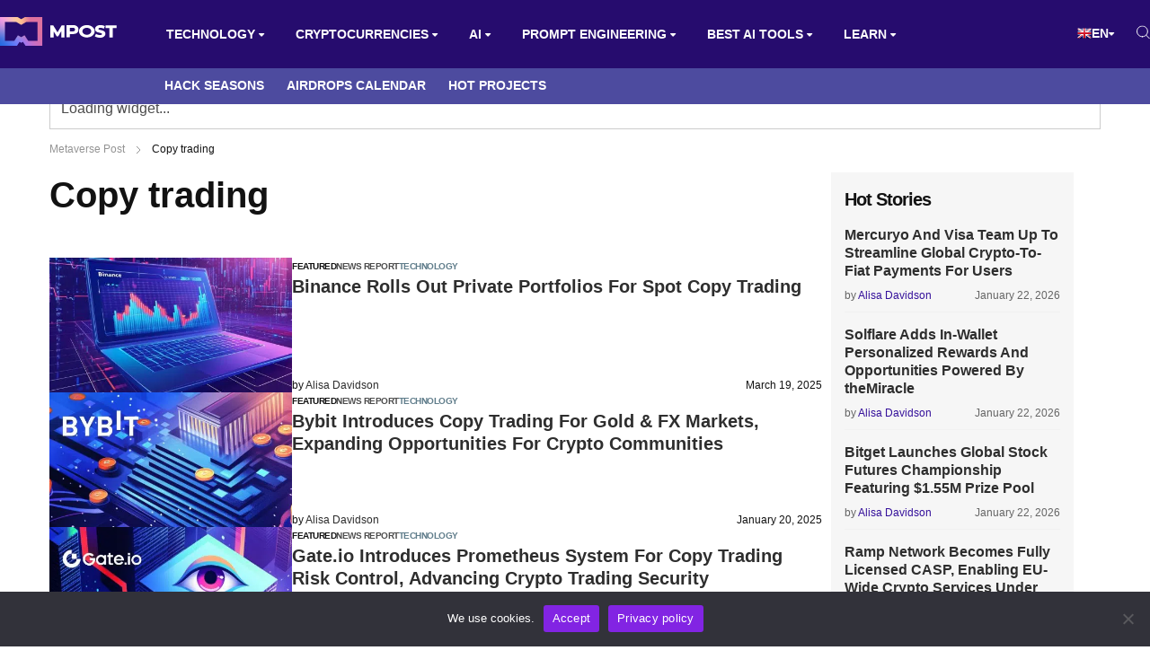

--- FILE ---
content_type: text/css; charset=utf-8
request_url: https://fonts.googleapis.com/css2?family=Albert+Sans:wght@300;400;600;700;800;900&display=swap
body_size: 183
content:
/* latin-ext */
@font-face {
  font-family: 'Albert Sans';
  font-style: normal;
  font-weight: 300;
  font-display: swap;
  src: url(https://fonts.gstatic.com/s/albertsans/v4/i7dOIFdwYjGaAMFtZd_QA1ZVYFeQGQyUV3U.woff2) format('woff2');
  unicode-range: U+0100-02BA, U+02BD-02C5, U+02C7-02CC, U+02CE-02D7, U+02DD-02FF, U+0304, U+0308, U+0329, U+1D00-1DBF, U+1E00-1E9F, U+1EF2-1EFF, U+2020, U+20A0-20AB, U+20AD-20C0, U+2113, U+2C60-2C7F, U+A720-A7FF;
}
/* latin */
@font-face {
  font-family: 'Albert Sans';
  font-style: normal;
  font-weight: 300;
  font-display: swap;
  src: url(https://fonts.gstatic.com/s/albertsans/v4/i7dOIFdwYjGaAMFtZd_QA1ZbYFeQGQyU.woff2) format('woff2');
  unicode-range: U+0000-00FF, U+0131, U+0152-0153, U+02BB-02BC, U+02C6, U+02DA, U+02DC, U+0304, U+0308, U+0329, U+2000-206F, U+20AC, U+2122, U+2191, U+2193, U+2212, U+2215, U+FEFF, U+FFFD;
}
/* latin-ext */
@font-face {
  font-family: 'Albert Sans';
  font-style: normal;
  font-weight: 400;
  font-display: swap;
  src: url(https://fonts.gstatic.com/s/albertsans/v4/i7dOIFdwYjGaAMFtZd_QA1ZVYFeQGQyUV3U.woff2) format('woff2');
  unicode-range: U+0100-02BA, U+02BD-02C5, U+02C7-02CC, U+02CE-02D7, U+02DD-02FF, U+0304, U+0308, U+0329, U+1D00-1DBF, U+1E00-1E9F, U+1EF2-1EFF, U+2020, U+20A0-20AB, U+20AD-20C0, U+2113, U+2C60-2C7F, U+A720-A7FF;
}
/* latin */
@font-face {
  font-family: 'Albert Sans';
  font-style: normal;
  font-weight: 400;
  font-display: swap;
  src: url(https://fonts.gstatic.com/s/albertsans/v4/i7dOIFdwYjGaAMFtZd_QA1ZbYFeQGQyU.woff2) format('woff2');
  unicode-range: U+0000-00FF, U+0131, U+0152-0153, U+02BB-02BC, U+02C6, U+02DA, U+02DC, U+0304, U+0308, U+0329, U+2000-206F, U+20AC, U+2122, U+2191, U+2193, U+2212, U+2215, U+FEFF, U+FFFD;
}
/* latin-ext */
@font-face {
  font-family: 'Albert Sans';
  font-style: normal;
  font-weight: 600;
  font-display: swap;
  src: url(https://fonts.gstatic.com/s/albertsans/v4/i7dOIFdwYjGaAMFtZd_QA1ZVYFeQGQyUV3U.woff2) format('woff2');
  unicode-range: U+0100-02BA, U+02BD-02C5, U+02C7-02CC, U+02CE-02D7, U+02DD-02FF, U+0304, U+0308, U+0329, U+1D00-1DBF, U+1E00-1E9F, U+1EF2-1EFF, U+2020, U+20A0-20AB, U+20AD-20C0, U+2113, U+2C60-2C7F, U+A720-A7FF;
}
/* latin */
@font-face {
  font-family: 'Albert Sans';
  font-style: normal;
  font-weight: 600;
  font-display: swap;
  src: url(https://fonts.gstatic.com/s/albertsans/v4/i7dOIFdwYjGaAMFtZd_QA1ZbYFeQGQyU.woff2) format('woff2');
  unicode-range: U+0000-00FF, U+0131, U+0152-0153, U+02BB-02BC, U+02C6, U+02DA, U+02DC, U+0304, U+0308, U+0329, U+2000-206F, U+20AC, U+2122, U+2191, U+2193, U+2212, U+2215, U+FEFF, U+FFFD;
}
/* latin-ext */
@font-face {
  font-family: 'Albert Sans';
  font-style: normal;
  font-weight: 700;
  font-display: swap;
  src: url(https://fonts.gstatic.com/s/albertsans/v4/i7dOIFdwYjGaAMFtZd_QA1ZVYFeQGQyUV3U.woff2) format('woff2');
  unicode-range: U+0100-02BA, U+02BD-02C5, U+02C7-02CC, U+02CE-02D7, U+02DD-02FF, U+0304, U+0308, U+0329, U+1D00-1DBF, U+1E00-1E9F, U+1EF2-1EFF, U+2020, U+20A0-20AB, U+20AD-20C0, U+2113, U+2C60-2C7F, U+A720-A7FF;
}
/* latin */
@font-face {
  font-family: 'Albert Sans';
  font-style: normal;
  font-weight: 700;
  font-display: swap;
  src: url(https://fonts.gstatic.com/s/albertsans/v4/i7dOIFdwYjGaAMFtZd_QA1ZbYFeQGQyU.woff2) format('woff2');
  unicode-range: U+0000-00FF, U+0131, U+0152-0153, U+02BB-02BC, U+02C6, U+02DA, U+02DC, U+0304, U+0308, U+0329, U+2000-206F, U+20AC, U+2122, U+2191, U+2193, U+2212, U+2215, U+FEFF, U+FFFD;
}
/* latin-ext */
@font-face {
  font-family: 'Albert Sans';
  font-style: normal;
  font-weight: 800;
  font-display: swap;
  src: url(https://fonts.gstatic.com/s/albertsans/v4/i7dOIFdwYjGaAMFtZd_QA1ZVYFeQGQyUV3U.woff2) format('woff2');
  unicode-range: U+0100-02BA, U+02BD-02C5, U+02C7-02CC, U+02CE-02D7, U+02DD-02FF, U+0304, U+0308, U+0329, U+1D00-1DBF, U+1E00-1E9F, U+1EF2-1EFF, U+2020, U+20A0-20AB, U+20AD-20C0, U+2113, U+2C60-2C7F, U+A720-A7FF;
}
/* latin */
@font-face {
  font-family: 'Albert Sans';
  font-style: normal;
  font-weight: 800;
  font-display: swap;
  src: url(https://fonts.gstatic.com/s/albertsans/v4/i7dOIFdwYjGaAMFtZd_QA1ZbYFeQGQyU.woff2) format('woff2');
  unicode-range: U+0000-00FF, U+0131, U+0152-0153, U+02BB-02BC, U+02C6, U+02DA, U+02DC, U+0304, U+0308, U+0329, U+2000-206F, U+20AC, U+2122, U+2191, U+2193, U+2212, U+2215, U+FEFF, U+FFFD;
}
/* latin-ext */
@font-face {
  font-family: 'Albert Sans';
  font-style: normal;
  font-weight: 900;
  font-display: swap;
  src: url(https://fonts.gstatic.com/s/albertsans/v4/i7dOIFdwYjGaAMFtZd_QA1ZVYFeQGQyUV3U.woff2) format('woff2');
  unicode-range: U+0100-02BA, U+02BD-02C5, U+02C7-02CC, U+02CE-02D7, U+02DD-02FF, U+0304, U+0308, U+0329, U+1D00-1DBF, U+1E00-1E9F, U+1EF2-1EFF, U+2020, U+20A0-20AB, U+20AD-20C0, U+2113, U+2C60-2C7F, U+A720-A7FF;
}
/* latin */
@font-face {
  font-family: 'Albert Sans';
  font-style: normal;
  font-weight: 900;
  font-display: swap;
  src: url(https://fonts.gstatic.com/s/albertsans/v4/i7dOIFdwYjGaAMFtZd_QA1ZbYFeQGQyU.woff2) format('woff2');
  unicode-range: U+0000-00FF, U+0131, U+0152-0153, U+02BB-02BC, U+02C6, U+02DA, U+02DC, U+0304, U+0308, U+0329, U+2000-206F, U+20AC, U+2122, U+2191, U+2193, U+2212, U+2215, U+FEFF, U+FFFD;
}


--- FILE ---
content_type: text/css
request_url: https://mpost.io/wp-content/themes/mercury/css/style-new.css?ver=3.9.98
body_size: 12171
content:
@font-face {
  font-family: "Acid Grotesk Regular";
  src:url("../fonts/acid-grotesk-regular.otf") format("opentype");
}

@font-face {
  font-family: "Acid Grotesk Medium";
  src:url("../fonts/acid-grotesk-medium.otf") format("opentype");
}

@font-face {
  font-family: "Acid Grotesk Bold";
  src:url("../fonts/acid-grotesk-bold.otf") format("opentype");
}



nav > ul {
  list-style-type: none;
  margin: 0;
  padding: 0;
  display: flex;
  align-items: center;
}

nav ul > li {
  display: inline;
  margin-right: 25px;
  position: relative;
  padding: 10px 0;
}

  nav ul li .dropdown-menu {
    position: absolute;
    top: 100%;
    left: 0;
    width: 200px;
    display: flex;
    flex-direction: column;
    opacity: 0;
    transition: all .3s;
    padding: 20px 0;
    background: #0079c1;
  }

    nav ul > li:hover .dropdown-menu {
      opacity: 1;
      transition: all .3s;
    }

    nav ul li .dropdown-menu > li {
      position: relative;
      padding: 0 20px;
      margin-right: 0;
    }
      nav ul li .dropdown-menu > li a {
        color: #fff;
      }
        nav ul li .dropdown-menu > li a:hover {
          color: rgb(37, 38, 46);
        }

    nav ul li .dropdown-menu > li:not(:last-child) {
      padding-bottom: 10px;
    }

    nav ul li .dropdown-menu .dropdown-menu-lvl3 {
      position: absolute;
      left: 100%;
      top: 0;
      width: 200px;
      display: flex;
      flex-direction: column;
      background: #0079c1;
      padding: 20px;
      opacity: 0;
      transition: all .3s;
    }
      nav ul li .dropdown-menu > li:hover .dropdown-menu-lvl3 {
        opacity: 1;
        transition: all .3s;
      }

      nav ul li .dropdown-menu .dropdown-menu-lvl3 > li {
        position: relative;
        padding: 0 20px !important;
        margin-right: 0;
      }

      nav ul li .dropdown-menu .dropdown-menu-lvl3 > li:not(:last-child) {
        padding-bottom: 10px !important;
      }

nav ul li a {
  color: #FDFDFD;
  text-decoration: none;
  text-transform: uppercase;
  padding: 27px 10px;
  font-size: 14px;
  font-weight: 700;
  line-height: 20px;
  border-bottom: 2px solid transparent;
}

  nav ul li a:hover {
    color: #FF0000;
    border-color: #FF0000;
  }

.sub-menu {
  opacity: 0;
  visibility: hidden;
  position: absolute;
  top: calc(100% + 17px);
  width: 250px;
  background: #260C6E;
  display: flex;
  flex-direction: column;
  row-gap: 2px;
  z-index: 2;
}

  .sub-menu a {
    color: #fff;
    padding: 0 20px 0 15px;
    width: 100%;
    border-bottom: none;
    line-height: 1.2;
    display: inline-flex;
  }

    .sub-menu li {
      margin-right: 0 !important;
    }

    .sub-menu .sub-menu {
      top: 0;
      left: 100%;
      opacity: 0;
      visibility: hidden;
    }

nav ul > li:hover > .sub-menu,
nav ul > li .sub-menu > li:hover > .sub-menu {
  opacity: 1;
  visibility: visible;
}

.hamburger {
  display: none;
}

.hamburger .line{
  width: 30px;
  height: 2px;
  background-color: #ecf0f1;
  display: block;
  margin: 5px auto;
  -webkit-transition: all 0.3s ease-in-out;
  -o-transition: all 0.3s ease-in-out;
  transition: all 0.3s ease-in-out;
}

.hamburger:hover{
  cursor: pointer;
}

/* ONE */

#hamburger-1.is-active .line:nth-child(2){
  opacity: 0;
}

#hamburger-1.is-active .line:nth-child(1){
  -webkit-transform: translateY(7px) rotate(45deg);
  -ms-transform: translateY(7px) rotate(45deg);
  -o-transform: translateY(7px) rotate(45deg);
  transform: translateY(7px) rotate(45deg);
}

#hamburger-1.is-active .line:nth-child(3){
  -webkit-transform: translateY(-7px) rotate(-45deg);
  -ms-transform: translateY(-7px) rotate(-45deg);
  -o-transform: translateY(-7px) rotate(-45deg);
  transform: translateY(-7px) rotate(-45deg);
}

/* общие стили */

.btn {
  display: inline-block;
  font-size: 15px;
  font-weight: 700;
  line-height: 20px;
  color: #fff;
  background: #35119B;
  padding: 10px 20px;
  border-radius: 10px;
  cursor: pointer;
  outline: none;
  border: none;
  box-shadow: none;
}

  .btn:hover {
    color: #fff;
    background: #593CAD;
  }

.btn.btn-outline {
  background: transparent;
  color: rgb(37, 38, 46);
}
  .btn.btn-outline:hover {
    color: #fff;
    background: #006aa9;
  }


.link {
  color: #0079c1;
}
  .link:hover {
    color: rgb(37, 38, 46);
  }

/*header*/


.crypto {
  font-size: 15px;
  font-weight: 500;
  line-height: 20px;
  color: #EDF15E;
  display: inline-block;
  position: relative;
}
.crypto::before {
  background: url('../images/crupto-bg.png') center no-repeat;
  width: 150px;
  height: 76px;
  position: absolute;
  z-index: -1;
  left: 50%;
  top: 50%;
  transform: translate(-50%, -50%);
  content: '';
}




/*COLORS*/
.purple {
  color: #A899D4;
}

.green {
  color: #6DDF6D;
}

.blue {
  color: #593CAD;
}

.yellow {
  color: #A1A500;
}

/*home page*/


.container,
.space-page-section.box-100,
.space-page-section.container.box-100,
.space-title-box.box-100 {
  width: 100%;
  max-width: 1280px !important;
  margin: 0 auto;
  padding-left: 55px;
  padding-right: 55px;
}



  .post-link {
    position: absolute;
    top: 0;
    left: 0;
    width: 100%;
    height: 100%;
    z-index: 3;
  }


  .title-2 {
    font-size: 25px;
    font-weight: 800;
    line-height: 30px;
    letter-spacing: -1px;
    color: #121212;
  }

  .read-more {
    position: relative;
    font-size: 15px;
    font-weight: 700;
    line-height: 25px;
    letter-spacing: -0.5px;
    color: #35119B;
    display: inline-flex;
    align-items: center;
    column-gap: 5px;
  }
    .read-more:hover {
      color:#FF0000;
    }
      .read-more:hover path {
        stroke: #FF0000;
        transition: all .4s;
      }



.stories {
  margin-top: 45px;
  padding: 30px 0;
  background: #F6F6F6;
}

  .stories .container {
    display: flex;
    column-gap: 30px;
    row-gap: 30px;
    flex-wrap: wrap;
  }

  .stories__item-header {
    display: flex;
    justify-content: space-between;
    align-items: center;
    column-gap: 10px;
    margin-bottom: 40px;
  }

    .stories__item-header .title-4 {
      font-size: 20px;
      font-weight: 800;
      line-height: 30px;
      letter-spacing: -1px;
      color: #121212;
    }

  .stories__item {
    padding: 20px 30px;
    background: #fff;
    width: calc(50% - 15px);
  }

    .stories__item-stories {
      display: flex;
      flex-wrap: wrap;
      column-gap: 30px;
      row-gap: 30px;
    }

      .stories__item-stories-item {
        width: calc(50% - 15px);
      }

    .stories__item-stories-image {
      margin-bottom: 15px;

    }
      .stories__item-stories-image img {
        min-width: 100%;
        height: 100px;
        object-fit: cover;
        object-position: center;
      }

    .stories__item-stories-info {
      display: flex;
      justify-content: space-between;
      column-gap: 10px;
      align-items: center;
    }

      .stories__item-stories-content .title {
        font-size: 15px;
        font-weight: 700;
        line-height: 20px;
        color: #2E2E2E;
        display: inline-block;
        margin-bottom: 25px;
      }
        .stories__item-stories-content .title:hover,
        .stories__item-stories-info a:hover {
          color: #FF0000;
        }

      .stories__item-stories-info {
        display: flex;
        justify-content: space-between;
        align-items: center;
        column-gap: 10px;
        font-size: 12px;
        font-weight: 400;
        line-height: 15px;
        color: #656565;
      }
        .stories__item-stories-info span {
          color: #35119B;
        }

.big-post {
  margin-top: 45px;
  padding-top: 15px;
  padding-bottom: 15px;
  display: flex;
  column-gap: 30px;
}

  .big-post__item {
    width: calc(50% - 15px);
    background-repeat: no-repeat;
    background-position: center;
    background-size: cover;
    display: flex;
    flex-direction: column;
    justify-content: center;
    padding: 50px 30px;
    min-height: 220px;
    position: relative;
  }
    .big-post__item::before {
      background: rgba(18, 18, 18, 0.8);
      position: absolute;
      top: 0;
      left: 0;
      width: 100%;
      height: 100%;
      z-index: 2;
      content: '';
    }

    .big-post__item-content {
      position: relative;
      z-index: 3;
    }

    .big-post__item-content p,
    .big-post__item-content p a {
      position: relative;
      z-index: 2;
      font-size: 15px;
      font-weight: 400;
      line-height: 20px;
      color: #F6F6F6;
      margin-bottom: 15px;
    }
      .big-post__item-content h3 {
        margin-bottom: 5px;
      }

      .big-post__item-content h3 a {
        font-size: 25px;
        font-weight: 800;
        line-height: 30px;
        letter-spacing: -1px;
        color: #fff;
      }

.join {
  margin-top: 45px;
}

  .join__title {
    font-size: 55px;
    font-weight: 800;
    line-height: 55px;
    letter-spacing: -1px;
    text-align: center;
    color: #4DD84D;
    max-width: 483px;
    margin-left: auto;
    margin-right: auto;
    margin-bottom: 30px;
  }

  .join__social {
    list-style: none;
    display: flex;
    justify-content: center;
    column-gap: 20px;
  }
    .join__social a:hover svg path {
      fill: #35119B;
      transition: all .4s;
    }

    .join__social a {
      display: inline-block;
      width: 60px;
      height: 60px;
    }
      .join__social a svg {
        width: 100%;
        height: 100%;
      }

.fast-form {
  background: #E3E800;
  margin-top: 85px;
}

  .fast-form {
    font-size: 55px;
    font-weight: 800;
    line-height: 55px;
    letter-spacing: -1px;
    color: #252525;
    margin-bottom: 20px;
  }

  .fast-form #custom-substack-embed .csw-theme-custom {
    display: flex;
    align-items: center;
    flex-direction: row;
    justify-content: flex-start;
    margin-top: 20px;
    column-gap: 10px;
  }

  .fast-form #custom-substack-embed input {
    margin-bottom: 0;
    min-width: 220px !important;
  }

  .fast-form #custom-substack-embed .custom-substack-widget button {
    width: auto;
  }

  .fast-form .container {
    display: flex;
    column-gap: 50px;
  }

  .fast-form__form {
    padding: 30px 0;
  }

    .fast-form__form-title {
      font-size: 55px;
      font-weight: 800;
      line-height: 55px;
      letter-spacing: -1px;
      color: #252525;
      margin-bottom: 20px;
    }

    .fast-form__form p {
      font-size: 20px;
      font-weight: 700;
      line-height: 25px;
      margin-bottom: 20px;
    }

    .fast-form__form-row {
      display: flex;
      column-gap: 10px;
    }

    .fast-form__form-row input {
      background: #FFFFFF;
      padding: 10px 25px 10px 15px;
      border-radius: 10px;
      outline: none;
      border: none;
      font-family: 'Albert Sans', sans-serif;
      font-size: 15px;
      font-weight: 500;
      line-height: 20px;
      color: #2E2E2E;
      border: 1px solid transparent;
      transition: all .3s;
    }
      .fast-form__form-row input:placeholder {
        font-family: 'Albert Sans', sans-serif;
        color: #949494;
      }

      .fast-form__form-row input:focus {
        border-color: #2E2E2E;
        transition: all .3s;
      }

  .fast-form__image {
    margin-top: -41px;
    margin-left: 50px;
    line-height: 0;
  }

/*Pages*/

.breadcrumb {
  display: flex;
  margin-bottom: 18px;
  margin-top: 15px;
}

  .breadcrumb li {
    position: relative;
    font-size: 12px;
    font-weight: 400;
    line-height: 15px;
    padding-right: 20px;
    margin-right: 10px;
  }
    .breadcrumb li a {
      color: #949494;
    }
      .breadcrumb li a:hover {
        color: #FF0000;
      }

    .breadcrumb li:not(:last-child)::after {
      background: url('../images/breadcrumbs-arrow.svg') center no-repeat;
      width: 10px;
      height: 100%;
      position: absolute;
      right: 0;
      top: 0;
      content: '';
    }

.page-content.container {
  display: flex;
  column-gap: 30px;
  min-height: calc(100vh - 407px);
}

.page-content.container.page-content-organization-header {
  max-width: 100% !important;
  min-height: 100%;
}

  .page-content__item .post-blocks__item {
    width: calc(33.3333% - 20px);
  }

  .page-content__item > .title {
    font-size: 40px;
    font-weight: 900;
    line-height: 50px;
    color: #121212;
    margin-bottom: 15px;
  }

  .page-content__item .content {
    font-family: 'Acid Grotesk', sans-serif;
    font-size: 15px;
    font-weight: 400;
    line-height: 25px;
    color: #121212;
  }
    .page-content__item .content a {
      color: #121212;
      text-decoration: underline;
    }
      .page-content__item .content a:hover {
        color: #FF0000;
      }

.page-content_aside {
  background: #F6F6F6;
  padding: 15px;
  max-width: 270px;
  width: 100%;
}

.page-content__item {
  width: calc(100% - 300px);
}

.post-blocks.list .post-blocks__item {
  width: 100%;
  display: flex;
  column-gap: 10px;
}

  .post-blocks.list .post-blocks__item .post-blocks__item-content {
    display: flex;
    flex-direction: column;
    width: calc(100% - 280px);
  }

  .post-blocks.list .post-blocks__item .post-blocks__item-info {
    margin-top: auto;
  }

  .post-blocks.list .post-blocks__item .post-blocks__item-image {
    margin-bottom: 0;
    width: 270px;
  }

  .post-blocks.list .post-blocks__item-content .title {
    font-size: 20px;
    font-weight: 700;
    line-height: 25px;
  }

.aside-form {
  padding: 30px 15px;
  margin: 30px 0;
  background: #E3E800;
}

  .stories-post .title {
    font-size: 20px;
    font-weight: 800;
    line-height: 30px;
    letter-spacing: -1px;
    margin-bottom: 15px;
  }

  .aside-form .title {
    font-size: 40px;
    font-weight: 800;
    line-height: 45px;
    letter-spacing: -1px;
    color: #252525;
    margin-bottom: 20px;
  }

  .aside-form p {
    font-size: 20px;
    font-weight: 700;
    line-height: 25px;
    color: #252525;
    margin-bottom: 20px;
  }

  .aside-form__form-row {
    display: flex;
    flex-direction: column;
    align-items: center;
  }
    .aside-form__form-row input {
      background: #FFFFFF;
      width: 100%;
      padding: 10px 25px 10px 15px;
      border-radius: 10px;
      outline: none;
      border: none;
      font-family: 'Albert Sans', sans-serif;
      font-size: 15px;
      font-weight: 500;
      line-height: 20px;
      border: 1px solid transparent;
      margin-bottom: 15px;
    }
      .aside-form__form-row input:placeholder {
        font-family: 'Albert Sans', sans-serif;
        color: #949494;
      }

      .aside-form__form-row input.btn {
        width: auto;
        background: #35119B;
        margin-bottom: 0;
      }
        .aside-form__form-row input.btn:hover {
          color: #fff;
          background: #593CAD;
        }

      .aside-form__form-row input:focus,
      .aside-form__form-row input:active {
        border-color: #2E2E2E;
        transition: all .3s;
      }

  .aside-image {
    margin-top: 30px;
  }

.pagination {
  display: flex;
  align-items: center;
  margin-top: 30px;
  column-gap: 10px;
}

  .pagination__item,
  .pagination__item-dot {
    width: 40px;
    height: 40px;
    border-radius: 10px;
    display: flex;
    justify-content: center;
    align-items: center;
    padding: 0 5px;
    border: 1px solid #35119B;
    font-size: 15px;
    font-weight: 700;
    line-height: 20px;
    color: #35119B;
  }

    .pagination__item.active,
    .pagination__item:hover {
      background: #121212;
      border-color: #121212;
      color: #fff;
    }

    .pagination__item:last-child {
      margin-left: auto;
      padding-left: 15px;
      padding-right: 15px;
      width: auto;
      color: #fff;
    }

  .page-content__item .content p {
    margin-bottom: 15px;
  }

  .page-content__item .content h2 {
    font-size: 40px;
    font-weight: 800;
    line-height: 45px;
    letter-spacing: -1px;
    margin-top: 40px;
    margin-bottom: 15px;
  }

  .page-content__item .content h3 {
    font-size: 25px;
    font-weight: 800;
    line-height: 30px;
    letter-spacing: -1px;
    margin-top: 40px;
    margin-bottom: 15px;
  }

  .page-content__item .content h4 {
    font-size: 20px;
    font-weight: 800;
    line-height: 30px;
    letter-spacing: -1px;
    margin-top: 40px;
    margin-bottom: 15px;
  }

.about-list .title {
  font-size: 25px;
  font-weight: 800;
  line-height: 30px;
  letter-spacing: -1px;
  margin-bottom: 15px;
  margin-top: 40px;
}

  .list__item span {
    font-size: 12px;
    font-weight: 400;
    line-height: 15px;
    color: #656565;
    display: inline-block;
    margin-right: 5px;
  }

  .list__item {
    font-size: 15px;
    font-weight: 700;
    line-height: 20px;
    color: #2E2E2E;
  }
    .list__item:not(:last-child) {
      margin-bottom: 18px;
    }


.page-content_aside.autor {
  background: transparent;
  display: flex;
  flex-direction: column;
  align-items: center;
  padding: 0;
}

  .autor__item {
    display: flex;
    flex-direction: column;
    align-items: center;
  }

  .autor__item-content-expertise {
    display: flex;
    flex-wrap: wrap;
    justify-content: center;
    column-gap: 10px;
    row-gap: 10px;
  }

    .autor__item-content-expertise-item {
      background: #F1F1F1;
      padding: 5px 10px;
      border-radius: 5px;
      font-size: 12px;
      font-weight: 400;
      line-height: 15px;
      text-align: center;
    }

  .autor__item-img {
    display: inline-flex;
    width: 140px;
    height: 140px;
    border-radius: 49px;
    margin-bottom: 10px;
    overflow: hidden;
  }

  .autor__item-content-name {
    text-align: center;
    font-size: 20px;
    font-weight: 800;
    line-height: 30px;
    letter-spacing: -1px;
    margin-bottom: 5px;
  }

  .autor__item-content-job {
    font-size: 12px;
    font-weight: 400;
    line-height: 15px;
    color: #656565;
    text-align: center;
    margin-bottom: 30px;
  }

  .autor__item-content-social {
    margin-bottom: 30px;
  }

    .autor__item-content-social .join__social a {
      width: 40px;
      height: 40px;
    }

  .autor__item-content-social-title {
    text-align: center;
    font-size: 12px;
    font-weight: 700;
    line-height: 15px;
    margin-bottom: 10px;
  }

  .autor__item-content-expertise-title {
    font-size: 12px;
    font-weight: 700;
    line-height: 15px;
    margin-bottom: 10px;
    text-align: center;
  }

  .article__top {
    display: flex;
    align-items: center;
    justify-content: space-between;
    margin-bottom: 5px;
  }

    .article__top .tag {
      font-size: 20px;
      font-weight: 800;
      line-height: 20px;
      letter-spacing: -1px;
      color: #121212;
    }

    .article__top .date {
      font-size: 12px;
      font-weight: 400;
      line-height: 15px;
    }

  .article__title,
  .article h1 {
    font-size: 40px;
    font-weight: 900;
    line-height: 50px;
    margin-bottom: 30px;
  }

  .article h2 {
    font-size: 36px;
    margin-bottom: 15px;
    font-weight: bold;
  }

  .article h3 {
    font-size: 30px;
    font-weight: bold;
    margin-bottom: 15px;
  }

  .article h4 {
    font-size: 24px;
    font-weight: bold;
    margin-bottom: 15px;
  }

  .article ul:not(.join__social) {
    margin-bottom: 30px;
  }

  .article ul:not(.join__social) li,
  .glossaryList li {
    position: relative;
    padding-left: 26px;
    font-size: 16px;
    font-weight: 400;
    line-height: 30px;
  }
    .article ul:not(.join__social) li:not(:last-child),
    .glossaryList li:not(:last-child) {
      margin-bottom: 15px;
    }

    .article ul:not(.join__social) li::before,
    .glossaryList li::before {
      width: 5px;
      height: 5px;
      border-radius: 50%;
      background: #121212;
      position: absolute;
      left: 10px;
      top: 13px;
      content: '';
    }

  ol {
    counter-reset: my-counter;
    list-style: none;
    padding-left: 0;
  }

  ol > li {
    counter-increment: my-counter;
    margin-bottom: 10px;
    position: relative;
    padding-left: 28px;
  }

  ol>li:before {
    content: counter(my-counter) ".";
    display: inline-block;
    position: absolute;
    top: 0;
    left: 0;
  }


  .article img {
    width: 100%;
  }
    .article img:not(:last-child) {
      margin-bottom: 30px;
    }

  .article__info {
    display: flex;
    margin-bottom: 30px;
    column-gap: 18px;
    flex-wrap: wrap;
  }
    .article__info .social div {
      margin-bottom: 5px;
    }

    .article__info .gtranslate-disclaimer {
      margin-top: 20px;
    }
      .article__info .gtranslate-disclaimer .gt-block {
        background: #F6F6F6;
        padding: 10px 25px;
        color: #656565;
      }

  .article__info .join__social a {
    display: block;
    width: 24px;
    height: 24px;
  }
    .article__info .join__social a svg {
      width: 100%;
    }

    .brief {
      width: 100%;
      margin-top: 20px;
    }
      .article p.brief-title {
        text-transform: uppercase;
        font-size: 20px;
        text-transform: uppercase;
        font-weight: 900;
        color: #000;
      }

      .brief-container {
        border-left: 2px solid #000;
        margin-top: 16px;
        padding-left: 25px;
      }

      .brief-container p {
        padding-top: 15px;
        padding-bottom: 16px;
        border-bottom: 1px solid #f0f0f0;
      }

    .social div {
      font-size: 15px;
      font-weight: 700;
      line-height: 20px;
      margin-bottom: 15px;
    }

    .article__info-autor {
      display: flex;
      width: 320px;
    }

      .article__info-autor-img {
        width: 50px;
        height: 50px;
        border-radius: 20px;
        overflow: hidden;
        margin-right: 15px;
      }

      .article__info-autor-content {
        width: calc(100% - 65px);
      }

        .article__info-autor-content .by {
          font-size: 12px;
          font-weight: 400;
          line-height: 15px;
          color: #C4C4C4;
        }
          .article__info-autor-content a {
            color: #35119B;
            font-size: 12px;
            font-weight: 400;
            line-height: 15px;
          }

          .article__info-autor-content a:hover {
            color: #FF0000;
          }

        .article__info-autor-content .date {
          margin-top: 5px;
          font-size: 12px;
          font-weight: 400;
          line-height: 15px;
        }

      .article__info .join__social {
        column-gap: 10px;
      }

  .article p {
    font-size: 18px;
    font-weight: 400;
    line-height: 25px;
    margin-bottom: 20px;
  }
    .article p a,
    .article ol li a,
    .article ul:not(.join__social) li a,
    .article ul:not(.eb-toc__list) li a {
      color: #121212 !important;
      border-bottom: 1px solid #5000AB;
    }
      .article p a:hover,
      .article ul:not(.join__social) li a:hover,
      .article ul:not(.eb-toc__list) li a:hover,
      .article ol li a:hover {
        color: #FF0000;
        border-bottom-color: #FF0000;
      }

      .article ul.join__social li a,
      .article ul.eb-toc__list li a {
        border-bottom: none !important;
      }

  .article strong,
  .article b {
    font-weight: bold;
  }

  .article u {
    text-decoration: underline;
  }

  .article i {
    font-style: italic;
  }

  .recommended {
    font-size: 20px;
    font-weight: 800;
    line-height: 30px;
    letter-spacing: -1px;
    margin-bottom: 30px;
  }
    .recommended a {
      font-size: 15px;
      font-weight: 700;
      line-height: 25px;
      letter-spacing: -0.5px;
      color: #35119B;
    }
      .recommended a:hover {
        color: #FF0000;
      }

.tags {
  display: flex;
  flex-wrap: wrap;
  align-items: center;
  column-gap: 10px;
  margin-bottom: 30px;
}

  .tags div {
    font-size: 15px;
    font-weight: 700;
    line-height: 20px;
    color: #2E2E2E;
    margin-top: 2px;
    margin-bottom: 0 !important;
  }

  .tags__list {
    display: flex;
    list-style: none;
    align-items: center;
    flex-wrap: wrap;
    column-gap: 10px;
    row-gap: 4px;
    margin-bottom: 0 !important;
  }
    .tags__list li {
      padding-left: 0 !important;
      margin-bottom: 0 !important;
    }
      .tags__list li::before {
        display: none;
      }

    .tags__list a {
      display: inline-block;
      white-space: nowrap;
      padding: 5px 10px;
      border-radius: 5px;
      background: #F1F1F1;
      color: #2E2E2E !important;
      border-bottom: none !important;
      font-size: 12px;
      font-weight: 400;
      line-height: 15px;
    }

.disclamer{
  margin-bottom: 15px;
}
.disclamer h4 {
  font-size: 15px;
  font-weight: 700;
  line-height: 25px;
  letter-spacing: -0.5px;
  color: #949494;
}

.disclamer p {
  font-size: 14px;
  font-weight: 400;
  line-height: 15px;
  color: #949494;
}

.trust {
  display: flex;
  align-items: center;
  column-gap: 15px;
  background: #F6F6F6;
  padding: 5px 25px;
  margin-bottom: 30px;
}
  .article .trust p {
    font-size: 12px;
    font-weight: 400;
    line-height: 15px;
    color: #656565;
    margin-bottom: 0;
    text-align: left !important;
  }

  .article .trust br {
    display: none;
  }

  .article .trust img {
    max-width: 177px;
    margin-bottom: 0;
  }

.bottom-autor {
  display: flex;
  margin-bottom: 30px;
  column-gap: 30px;
}

  .bottom-autor__content {
    width: calc(100% - 200px);
  }

  .bottom-autor__content a {
    font-size: 15px;
    font-weight: 700;
    line-height: 20px;
    color: #2E2E2E;
  }

  .bottom-autor__info {
    width: 170px;
  }

/* Custom  */

.mobile-trust-logo {
  display: none;
}

.content strong {
  font-weight: bold;
}

.fast-form .wpcf7-form {
  padding: 30px 0;
}


.fast-form p {
  font-size: 20px;
  font-weight: 700;
  line-height: 25px;
  margin-bottom: 20px;
}

.fast-form__form-row input {
  max-width: 220px;
}

.fast-form__form-row input.btn {
  display: inline-block;
  font-size: 15px;
  font-weight: 700;
  line-height: 20px;
  color: #fff;
  width: auto;
  background: #35119B;
  padding: 10px 20px;
  border-radius: 10px;
  cursor: pointer;
  outline: none;
  border: none;
  box-shadow: none;
}


.aside-form .title a,
.aside-form p a,
.stories-post .title a {
  color: #252525;
}

.wp-block-table.is-style-stripes tbody tr:nth-child(odd) {
  background: transparent;
}

.wp-block-table.is-style-stripes td, .wp-block-table th {
  border-bottom: none;
  padding: 0;
}

.wp-block-table.is-style-stripes {
  margin-bottom: 30px;
  border-bottom: none;
}

.wp-block-table.is-style-stripes td strong {
  font-size: 20px;
  font-weight: 800;
  line-height: 30px;
  letter-spacing: -1px;
}

.wp-block-table.is-style-stripes td a {
  font-size: 15px;
  font-weight: 700;
  line-height: 25px;
  letter-spacing: -0.5px;
  color: #35119B;
}

.article ul:not(.join__social) li a {
  color: #35119B;
}
  .article ul:not(.join__social) li a:hover,
  .wp-block-table.is-style-stripes td a:hover {
    color: #FF0000;
  }

.aligncenter {
  padding-bottom: 0 !important;
  margin: 0;
}

.space-header-search-block.fixed {
  display: none;
}

.nav-links {
  display: flex;
  align-items: center;
  margin-top: 30px;
  column-gap: 10px;
  width: 100%;
}

.page-numbers {
  width: 40px;
  height: 40px;
  border-radius: 10px;
  display: flex;
  justify-content: center;
  align-items: center;
  padding: 0 5px;
  border: 1px solid #35119B;
  font-size: 15px;
  font-weight: 700;
  line-height: 20px;
  color: #35119B;
}

.page-numbers.current,
.page-numbers:hover {
  background: #121212;
  border-color: #121212;
  color: #fff;
}

.next.page-numbers {
  margin-left: auto;
  padding-left: 15px;
  padding-right: 15px;
  width: auto;
  color: #fff;
  background: #35119B;
}
  .next.page-numbers:hover {
    background: #121212;
    border-color: #121212;
    color: #fff;
  }

.wpcf7-spinner {
  display: none;
}

.pagination,
.pagination .space-archive-navigation,
.navigation.pagination {
  width: 100%;
}

.next.page-numbers {
  overflow: hidden;
  text-indent: -99999px;
}

.next.page-numbers::before {
  content: 'Next';
  text-indent: 0;
}


.space-content-section.box-75.left,
.space-sidebar-section.box-25.right {
  float: none;
}

.space-page-section-ins.space-page-wrapper.learn {
  display: flex;
  column-gap: 30px;
  row-gap: 30px;
}

.wp-block-cover {
  display: flex;
  flex-direction: column;
}

.wp-block-cover .wp-block-cover__inner-container {
  position: static;
}

.wp-block-cover .wp-block-cover__background.has-background-dim,
.wp-block-cover .wp-block-cover__image-background {
  position: static;
}

.wp-block-cover__inner-container p {
  font-size: 20px;
  font-weight: 800;
  line-height: 30px;
  letter-spacing: -1px;
  margin-top: 15px;
  text-align: left;
}
  .wp-block-cover__inner-container p a {
    color: #2E2E2E;
  }
    .wp-block-cover__inner-container p a:hover {
      color: #FF0000;
    }

.space-page-content img {
  border-radius: 5px!important;
}

.space-breadcrumbs {
  font-size: 12px;
  font-weight: 400;
  line-height: 15px;
  color: #121212;
  margin-bottom: 15px;
}

  .space-breadcrumbs a {
    color: #949494;
  }

blockquote, blockquote.wp-block-quote {
    color: #151515;
    font-size: 28px !important;
    line-height: 1.2;
    font-weight: 900 !important;
    padding: 2em 45px 0;
    margin-bottom: 30px;
    position: relative;
    text-align: center;
}

blockquote p {
  font-size: 28px !important;
  line-height: 1.2;
  font-weight: 900 !important;
}

blockquote cite, blockquote.wp-block-quote cite {
    color: #7f8c8d;
    display: block;
    font-size: 16px;
    line-height: 1.45em;
    padding: 1em 0 0;
    font-weight: 400;
}

blockquote:before, blockquote.wp-block-quote:before {
  content: "\f10d";
  font-family: 'font awesome 5 free'!important;
  position: absolute;
  padding: 0 0.85em;
  color: #ecf0f1;
  font-size: 1.777em;
  top: 0;
  left: 0;
  right: 0;
}

blockquote p, blockquote.wp-block-quote p {
  padding-bottom: 0!important;
  line-height: 1.2!important;
  font-size: 20px;
  font-weight: bold;
}

figure {
  margin: 0;
  padding: 0;
}

.wp-block-embed {
  margin-bottom: 30px;
}

.wp-block-embed iframe {
  width: 100% !important;
}

.disclamer strong {
  font-size: 15px;
  font-weight: 700;
  line-height: 25px;
  letter-spacing: -0.5px;
}

.disclamer p:first-child {
  margin-bottom: 0;
}

.wp-block-image img {
  margin-bottom: 0 !important;
}

.wp-block-image:not(:last-child) {
  margin-bottom: 30px;
}

.space-page-section.box-100.space-page-without-title {
  width: 100%;
  max-width: 100% !important;
  margin: 0 auto;
  padding-left: 0;
  padding-right: 0;
}

.article__top-tag .tag:not(:last-child) {
  margin-right: 12px;
}

.error404 .space-page-section.box-100 {
  width: 100%;
  max-width: 1280px;
  margin: 0 auto;
  padding-left: 55px;
  padding-right: 55px;
}

.error404 .space-title-box-h1 h1 {
  display: none;
}

.error404 .space-content-section h2 {
  font-size: 26px;
  font-weight: bold;
  margin-bottom: 30px;
}

.error404 .space-content-section p {
  font-size: 18px;
}

.error404 .space-page-section {
  min-height: 50vh;
}

.error404 .space-sidebar-section {
  display: none;
}

.mobile {
  display: none;
}

.eb-toc__list li {
  padding-top: 0 !important;
  padding-bottom: 0 !important;
}

.article .wp-block-table table tr th,
.article table tbody tr td {
  text-align: left;
  padding: 10px 15px;
}

.article .wp-block-table table tbody tr td,
.article table tbody tr td {
  padding: 10px 15px;
}

.article table tr {
  border-bottom: 1px solid #ededed;
}

.article .has-small-font-size,
.article .has-small-font-size strong {
  font-size: 13px !important;
}

.article table {
  width: 100%;
  margin: 1.45em 0 2.9em;
}

.wp-next-post-navi {
  overflow: hidden;
}

ul.main-menu li.menu-item-has-children {
  position: relative;
}

ul.main-menu > li.menu-item-has-children > a:after {
  content: "\f0dd";
  font-family: 'font awesome 5 free'!important;
  position: absolute;
  font-weight: 700;
  font-size: 10px;
  text-align: center;
  right: 0;
  top: 50%;
  transform: translateY(-50%);
  line-height: 0;
  display: inline-flex;
  height: 4px;
}

.sub-menu > li.menu-item-has-children a:after {
  content: "\f0da";
  font-family: 'font awesome 5 free'!important;
  font-weight: 900;
  position: absolute;
  font-size: 10px;
  right: 16px;
  top: calc(50% + 3px);
  transform: translateY(-50%);
  line-height: 0;
  display: inline-flex;
  height: 6px;
}

.sub-menu .sub-menu li a:after {
  display: none !important;
  content: '';
}

/* CUSTOM FORM */

.widget_custom_html {
  padding: 30px 15px;
  margin: 30px 0;
  background: #E3E800;
}

.space-widget-title span {
  font-size: 34px;
  font-weight: 800;
  line-height: 45px;
  letter-spacing: -1px;
  color: #252525;
  margin-bottom: 20px;
  display: inline-block;
}

  .space-widget-title {
    margin-bottom: 20px;
  }

  .space-widget-title::after {
    font-size: 20px;
    font-weight: 700;
    line-height: 25px;
    color: #252525;
    content: 'Get your daily dose of search know-how.';
  }

#custom-substack-embed input {
  background: #FFFFFF;
  width: 100%;
  padding: 10px 25px 10px 15px;
  border-radius: 10px;
  outline: none;
  border: none;
  font-family: 'Albert Sans', sans-serif;
  font-size: 15px;
  font-weight: 500;
  line-height: 20px;
  border: 1px solid transparent;
  margin-bottom: 15px;
  height: 42px;
  flex: 0;
}

#custom-substack-embed .csw-theme-custom {
  border: none;
  display: flex;
  flex-direction: column;
  row-gap: 10px;
  align-items: center;
  justify-content: center;
}

#custom-substack-embed .custom-substack-widget button {
  color: #fff;
  padding: 10px 25px 10px 15px;
  border-radius: 10px;
  outline: none;
  border: none;
  font-size: 15px;
  font-weight: 500;
  line-height: 20px;
  border: 1px solid transparent;
  width: auto;
  background: #35119b;
  margin-bottom: 0;
  display: inline-block;
}

.wp-block-image figcaption {
  font-size: 14px;
  line-height: 1.2;
  color: #949494;
}

p.has-mercury-clouds-background-color {
  background: #F6F6F6;
}

.article em {
  font-style: italic;
}

.wp-embed-aspect-16-9 {
  padding-bottom: 56.25%;
  position: relative;
}
  .wp-embed-aspect-16-9 iframe,
  .wp-block-embed__wrapper {
    width: 100%;
    height: 100%;
    position: absolute;
    top: 0;
    left: 0;
  }

.wp-block-embed-twitter .wp-block-embed__wrapper {
  position: static !important;
  top: inherit;
  left: inherit;
}

.wp-block-image img {
  height: auto !important;
}

.menu-item-80340 .sub-menu {
  max-height: 80vh;
  overflow-y: auto;
}

.disclamer-trust-wrapper {
  padding: 20px 15px;
  border: 2px solid #f6f6f6;
  border-radius: 9px;
  margin-bottom: 30px;
}

.disclaimer-title,
.disclamer h4 {
  font-size: 18px !important;
  color: #000 !important;
}

.disclamer p {
  margin-bottom: 0;
  color: #000 !important;
}

/* Tabs */
.tabs {
  border-radius: 5px 5px 5px 5px;
  margin: 0 auto;
  flex-direction: column;
  }
  
  ul#tabs-nav {
  list-style: none;
  margin: 0 0 32px;
  padding: 5px;
  overflow: auto;
  display: flex;
  justify-content: center;
  flex-direction: row;
  }
  
  ul#tabs-nav li {
  float: left;
  font-weight: bold;
  margin-right: 2px;
  padding: 8px 10px;
  border-bottom: none;
  cursor: pointer;
  border-bottom: 1px solid transparent;
  }
  
  ul#tabs-nav li:hover,
  ul#tabs-nav li.active {
  border-bottom: 1px solid #d5d5de;
  }
  
  ul#tabs-nav li:hover a,
  ul#tabs-nav li.active a {
  color: #1E0A58;
  }
  
  #tabs-nav li a {
  text-decoration: none;
  color: #475467;
  }


  .airdrop-archive {
    display: flex;
    flex-direction: column;
  }
  
  .airdrop-archive section {
    flex: 1 auto;
    width: 100%;
  }
  .airdrop-archive .container {
    max-width: 1340px!important;
    margin: 0 auto;
  }
  
  .airdrop-archive .container .row {
    display: flex;
  }
  
  .airdrop-archive .col {
    display: flex;
    flex-direction: column;
    flex: 1;
    justify-content: space-between;
  }
  
  .airdrop-archive .col-50{
    flex-basis: 50%;
  }

  .airdrops-table {
    width: 100%;
  }
  
  .airdrops-table  td {
    width: auto;
    padding: 12px 25px;
  }

  .airdrops-table tr:not(:last-child) {
    border-bottom: 1px solid rgba(205, 214, 218, 0.25);
  }

  .airdrop-archive h1,
  .single-projects h1 {
    font-size: 48px;
    line-height: 1.2;
    font-weight: 600;
    margin-bottom: 22px;
  }


  .disclaimer-title {
    margin-bottom: 16px;
  }

  

  
  .airdrop-archive .panel p {
    padding: 16px 32px 32px;
    margin: 0;
  }
  


  .airdrop-archive h2 {
    margin-bottom: 32px;
  }
  


  .col.align-center {
    justify-content: center;
  }

  .align-center {
    align-items: center;
  }

  .col.justify-right {
    align-items: flex-end;
  }

  .status-current {
    color: #5bd15b;
    
  }

  .status-pending {
    color: orange;
  }

  .btn-primary {
    padding: 6px 12px;
    background-color: #ffffff;
    border-radius: 9px;
    font-family: 'Acid Grotesk', sans-serif;
    font-size: 16px;
    font-weight: 500;
    line-height: 19.2px;
    text-align: left;
    border: 1px solid transparent;
    transition: all 0.3s ease-in;
    color: rgba(0, 0, 0, 1);
  }

  .btn-primary:hover {
    padding: 6px 12px;
    background-color:#ffffff ;
    border-radius: 9px;
    color: #260C6E;
    border: 1px solid #260C6E;
  }

  .single-airdrops .page-content__item {
    width: 100%;
  }

  .single-airdrops .page-content.container {
    min-height: auto;
  }

  .single-airdrops .article__info {
    flex-direction: column;
  }

 
  .single-airdrops .social ul {
    justify-content: flex-start;
    margin-bottom: 32px;
  }

  .single-airdrops .article {
    padding-top: 64px;
  }

  .single-airdrops .row {
    display: flex;
    gap: 24px;
    margin-bottom: 64px;
  }

  .single-airdrops .col-50 {
    width: calc(50% - 16px);
  }

  /* Countdown Page */
  .countdown-section {
    padding-top: 32px;
    padding-bottom: 32px;
  }

  .countdown-section img{
    margin-bottom: 32px;
  }

  .countdown-section h2{
    font-size: 32px;
    margin-bottom: 24px;
    font-weight: 600;
  }


  .countdown-section .row {
    display: flex;
    gap: 2%;
    flex-wrap: wrap;
  }

  .countdown-section .row .col-40{
    width: 29%;
    border-right: 1px solid #1E0A58;
  }

  .countdown-section .row .col-60{
    width: 69%;
  }

  .countdown-section .countdown, 
  .day-row {
    display: flex;
    flex-wrap: wrap;
  }

  .day-row {
    width: 100%;
    justify-content: flex-start;
  }

  .sec-row {
    display: flex;
    width: 100%;
    align-items: baseline;
    justify-content: flex-start;
    padding-top: 16px;
    gap: 16px;
  }

  .days-text {
    background: #1E0A58;
    color: #fff;
    padding: 12px 24px;
    margin-left: 10px;
    display: flex;
    justify-content: center;
    align-items: center;
  }

  .day-row .countdown-number {
    font-size: 95px;
    font-weight: 500;
    font-family: Montserrat, sans-serif;
  }

  .sec-row .countdown-number {
    font-size: 48px;
    font-weight: 500;
    font-family: Montserrat, sans-serif;
  }

  .countdown-text {
    font-size: 32px;
    font-weight: 300;
  }

  .countdown-section .countdown {
    padding: 16px;
  }

  .countdown-section a.button {
    background: #1E0A58;
    color: #fff;
    padding: 12px 24px;
    font-size: 16px;
    border: 1px solid transparent;
    transition: all 0.3s ease-in-out;
    margin-top: 32px;
  }

  .countdown-section a.button:hover {
    background: #fff;
    color: #1E0A58;
    border: 1px solid #1E0A58;
  }

  @media (max-width: 767px) {
    .countdown-section .row .col-40,
    .countdown-section .row .col-60 {
      width: 100%;
    }  

    .countdown-section {
      padding-top: 16px;
      padding-bottom: 16px;
    }

    .countdown-section img {
      margin-bottom: 16px;
    }

    .countdown-section .row .col-40{
      border-right: none;
    }

    .countdown-section .countdown {
      padding: 0;
    }

    .countdown-section .row .col-40{
      border-bottom: 1px solid #1E0A58;
      padding-bottom: 16px;
      margin-bottom: 24px;
    }
    
    .day-row .countdown-number {
      font-size: 65px;
      font-weight: 500;
    }

    .sec-row .countdown-number {
      font-size: 32px;
    }
  
    .countdown-text {
      font-size: 24px;
    }
  }

  @media (min-width: 1024px) {
    .countdown-section img {
      max-height: 320px;
      width: 100%;
      object-fit: cover;
    }
  }

  /* Airdrops */
  .post-type-archive-airdrops {
    background-color: rgba(7, 3, 24, 1)!important;
    padding-top: 0;
  }

  .airdrops-hero .row {
    background-image: url('../images/hero-airdrops.svg');
    background-repeat: no-repeat;
    border-radius: 25px;
    padding: 24px;
  }

  .airdrops-hero .aligner {
    display: flex;
  }
  
  .post-type-archive-airdrops main *:not(.btn-primary) {
    color: #ffffff!important;
  }

  .post-type-archive-airdrops ul#tabs-nav {
    justify-content: flex-start!important;
  }

  .single .row {
    display: flex;
  }

  .single .row .col-50 {
    flex: 1;
  }

  .single .countdown {
    margin-bottom: 32px;
  }

  @media (max-width: 767px) {
    .single .row.countdown-row {
      display: flex;
    }

    .single .row .col-50 {
      width: 100%;
    }
  }

  .airdrops-table-section #tabs-content{
    border: 1px solid rgba(165, 68, 255, 1);
    border-radius: 16px;
    background: linear-gradient(147.75deg, rgba(255, 255, 255, 0.1) 0%, rgba(255, 255, 255, 0.05) 100%);
    padding: 32px 24px;
  }

  .product-template h2 {
    font-size: 36px;
    font-weight: 500;
    line-height: 43.2px;
    text-align: left;
  }

  .aidrop-active-status,
  .airdrop-finished-status {
    padding: 8px 16px;
    border-radius: 4px;
  }

  .a-status {
    display: flex;
    flex-wrap: nowrap;
    align-items: center;
  } 

  .aidrop-active-status:before,
  .airdrop-finished-status:before {
    content: '';
    width: 12px;
    height: 12px;
    display: block;
    margin-right: 5px;
    border-radius: 50%;
  }

  .aidrop-active-status:before {
    background-color: #63C89B;
  }

  .airdrop-finished-status:before {
    background-color: #E43A3A;
  }

  .item-wrapper {
    display: flex;
    align-items: center;
  }

  .item-wrapper img{
    width: 100%;
  }

  .item-wrapper .image-wrapper {
    width: 40px;
    height: 40px;
    border-radius: 50%;
    margin-right: 8px;
    overflow: hidden;
  }

  .airdrops-table td {
    vertical-align: middle;
    padding: 12px 16px;
    font-size: 18px;
    line-height: 21px;
  }

  .airdrops-table tr td:first-child {
    padding-left: 0;
    max-width: 259px;
  }

  .panel {
    font-size: 24px;
    font-weight: 500;
    line-height: 28.8px;
    text-align: left;
    padding-left: 60px;
  }

  .airdrop-archive .disclamer-trust-wrapper {
    border: none;
    font-size: 20px;
    font-weight: 400;
    line-height: 24px;
    text-align: left;
  }

  .social-wrapper {
    display: flex;
    align-items: center;
    gap: 25px;
    font-size: 24px;
    line-height: 1.2;
    font-weight: 400;
    font-family: 'Inter', sans-serif;
  }

  .airdrops-hero .aligner div {
    font-size: 24px;
    font-weight: 400;
    line-height: 29.05px;
    text-align: left;
  }


  .airdrops-hero .aligner {
    gap: 25px;
  }
 

  /* Airdrop Archive End */

  .single-airdrop-content {
    background-color: #070318;
    padding: 32px 0;
  }

  .single-airdrop-content .aligner {
    display: flex;
    gap: 24px;
    align-items: center;
    margin-bottom: 32px;
  }

  .single-airdrop-content .single-airdrop-hero .wrapper>img {
    width: 80px;
    height: 80px;
    border-radius: 50%;
  }

  .single-airdrops .row {
    margin-bottom: 0;
  }

  .single-airdrops footer {
    margin-top: 0;
  }

  .product-template h1  {
    font-size: 48px;
    font-weight: 500;
    line-height: 57.6px;
    text-align: left;
    color: #ffffff;
  }

  .single-airdrops h2  {
    font-size: 32px;
    font-weight: 500;
    line-height: 38.4px;
    text-align: left;
    color: #ffffff;
    margin-bottom: 24px;
  }

  .p-24 {
    padding: 24px;
  }

  .single-airdrops .description {
    font-size: 18px;
    font-weight: 400;
    line-height: 22px;
    text-align: left;
    color: #ffffff;
  }

  .single-airdrop-restrictions .card {
    flex-basis: 30%;
    background: linear-gradient(147.75deg, #F44E90 0%, #A544FF 100%);
    padding: 24px 12px;
    display: flex;
    flex-direction: column;
    gap: 12px;
    border-radius: 16px;
  }

  .restriction-title {
    font-size: 20px;
    font-weight: 400;
    line-height: 24px;
    text-align: left;
  }

  .restriction-desc {
    font-size: 32px;
    font-weight: 700;
    line-height: 38.4px;
    letter-spacing: 0.05em;
    text-align: left;
  }

  .project-overview .restriction-desc {
    font-size: 32px;
    display: flex;
    align-items: center;
  }

  @media (max-width: 767px ) {
    .single-airdrop-restrictions .card {
      flex-basis: 100%;
    }

    .product-template h1 {
      font-size: 24px;
      line-height: 28.8px;
    }

    .product-template h2  {
      font-size: 24px!important;
      line-height: 1.2;
      margin-bottom: 24px;
    }

    .single-airdrops .description {
      font-size: 14px;
      line-height: 16.94px;
    }

    .single-airdrop-restrictions .card {
      padding: 12px;
    }

    .restriction-title {
      font-size: 14px;
      line-height: 24px;
    }
  
    .restriction-desc,
    .project-overview .restriction-desc {
      font-size: 24px;
      line-height: 32px;
    }
  }

  .single-airdrop-restrictions .card *{
    color: #ffffff;
  }

  .light-bg {
    background: linear-gradient(147.75deg, rgba(255, 255, 255, 0.1) 0%, rgba(255, 255, 255, 0.05) 100%);
    border-radius: 16px;
  }

  .single-airdrop-guide ol {
    list-style: unset;
  }

  .single-airdrop-guide ol>li{
    font-size: 24px;
    font-weight: 500;
    line-height: 28.8px;
    text-align: left;
    color: #FFFFFF;
    padding-left: 48px;
    margin-bottom: 28px;
  }

  .single-airdrop-guide ol>li::before {
    content: counter(my-counter);
    background-color: #738DED;
    width: 32px;
    height: 32px;
    border-radius: 50%;
    display: flex;
    justify-content: center;
    font-family: Arial, sans-serif;
    font-size: 16px;
    font-weight: 400;
    line-height: 19.09px;
    text-align: left;
    align-items: center;
  }

  .single-airdrop-guide .space-between h2 {
    margin-bottom: 0;
  }

  .single-airdrop-guide .space-between {
    margin-bottom: 32px;
  }

  .space-between {
    justify-content: space-between;
  }

  .v-centered {
    align-items: center;
  }

  .color-white {
    color: #ffffff;
  }

  ul.row li {
    background: linear-gradient(90deg, #A544FF 0%, #F81DFB 100%);
    padding: 1px;
    display: flex;
    justify-content: center;
    align-items: center;
    border-radius: 6px;
    
  }

  .button-social {
    background: #191528;
    color: white;
    padding: 12px 24px;
    border-radius: 6px;
    display: flex;
    gap: 12px;
    align-items: center;
  }
  

  .button-social:hover{
    background: linear-gradient(90deg,#F81DFB  0%, #A544FF 100%);
  }

  .single-airdrop-hero .description {
    margin-bottom: 32px;
  }

  .grid {
    display: grid;
  }

  .grid-3 {
    grid-template-columns: 1fr 1fr 1fr;
    gap: 24px;
  }

  .grid-4 {
    grid-template-columns: 1fr 1fr 1fr 1fr;
    gap: 24px;
  }

  @media (max-width: 767px) {
    .grid-3 {
      grid-template-columns: 1fr 1fr;
    }

    .grid-4 {
      grid-template-columns: 1fr 1fr;
    }
  }

  @media (max-width: 567px) {
    .grid-3, .grid-4 {
      grid-template-columns: 1fr;
    }
  }

  .card.col {
    padding: 12px;
    border-radius: 16px;
    display: flex;
    flex-direction: column;
    justify-content: space-between;
  }

  .card.col img{
    border-radius: 16px;
    width: 100%;
    object-fit: cover;
    margin-bottom: 24px;
  }

  .card.col *{
    color: #ffffff;
  }

  .category-list ul li{
    font-size: 14px;
    font-weight: 400;
    line-height: 16.8px;
    letter-spacing: 0.05em;
    text-align: left;
    text-transform: uppercase;
  }

  .category-list .post-categories {
    display: flex;
    gap: 32px;
    margin-bottom: 4px;
  }

  h3.featured-post-title {
    font-size: 25px;
    font-weight: 400;
    line-height: 30px;
    letter-spacing: 0.05em;
    text-align: left;
    min-height: 90px;
    margin-bottom: 24px;
  }

  a.read-more-btn {
    width: 100%;
    display: flex;
    border: 1px solid #F81DFB;
    justify-content: center;
    align-items: center;
    padding: 18px 0;
    background: #F81DFB0D;
    border-radius: 8px;
  }

  .author-date {
    font-size: 16px;
    font-weight: 400;
    line-height: 19.2px;
    letter-spacing: 0.05em;
    text-align: left;
    margin-bottom: 24px!important;
  }

  
  @media (max-width: 767px) {
    .wrap {
      flex-wrap: wrap;
    }

    .wrap .card {
      flex-wrap: wrap;
    }

    ul.row {
      flex-wrap: wrap;
      
    }

    .button-social {
      width: 100%;
      display: flex;
      justify-content: center;
      align-items: center;
    }

    ul.row li {
      width: 46%;
    }

    .single-airdrops .row {
      gap: 16px;
    }

    .single-airdrop-guide ol li {
      font-size: 16px;
      line-height: 19.2px;
      margin-bottom: 24px;
    }



    .airdrops-hero .row {
      background-size: cover;
    }

    .airdrops-table {
      width: 100%;
      min-width: 1300px;
    }

    .tab-content {
      overflow-x: scroll;
    }
  }

  .product-template h1, 
  .product-template h2,
  .read-more, 
  .product-template .airdrops-table td *, 
  .single-airdrop-guide ol li,
  .steps h3 {
    font-family: "Acid Grotesk Medium", sans-serif;
  }

  h3.featured-post-title,
  .restriction-title,
  .post-categories li a,
  .author-date span,
  .airdrops-hero .aligner div,
  .disclamer-trust-wrapper div,
  .single-airdrop-hero .description,
  .button-social,
  .step-description {
    font-family: "Acid Grotesk Regular", sans-serif;
  }
  
  .restriction-desc {
    font-family: "Acid Grotesk Bold", sans-serif;
  }



  ul#tabs-nav li a {
    font-family: "Acid Grotesk Medium", sans-serif;
    font-size: 24px;
    font-weight: 500;
    line-height: 28.8px;
    text-align: left;
  }

  .ul#tabs-nav li.active a {
    font-family: "Acid Grotesk Bold", sans-serif;
    font-size: 24px;
    font-weight: 700;
    line-height: 28.8px;
  }

  .step-description {
    font-size: 20px;
    font-weight: 400;
    line-height: 1.4;
  }

  .step-description ul {
    list-style: disc;
    padding-left: 32px;
    margin-bottom: 24px;
  }

  .step-description ul li{
    list-style: disc;
  }

  .steps h3 {
    margin-bottom: 16px;
  }


  
  .product-template .container {
    max-width: 1340px!important;
    padding-left: 32px;
    padding-right: 32px;
  }

/* Projects Start*/
body.archive.post-type-archive-projects {
  background-color: #070318;
  background-image: url('../images/lib_bg.webp');
  background-repeat: no-repeat;
  background-position: center top;
  background-size: contain;
}

.social-wrapper.color-white {
  padding: 12px 16px;
  border: 1px solid #A544FF;
  border-radius: 12px;
}

.product-template *{
  color: #FFFFFF;
}

.single-projects h2 {
  margin-bottom: 45px;
}

.project-overview {
  gap: 16px;
  flex-wrap: wrap;
  margin-bottom: 32px;
}

.project-overview .card{
  flex-basis: calc(50% - 8px);
  flex-direction: row;
  justify-content: space-between;
  align-items: center;
}

.project-overview .card:not(.last-card) {
  background: unset;
  background: linear-gradient(147.75deg, rgba(255, 255, 255, 0.1) 0%, rgba(255, 255, 255, 0.05) 100%);
  border: 1px solid #FFFFFF;
}

.post-type-archive-projects h2 {
  margin-bottom: 32px;
}

.table-wrapper {
  width: 100%;
  padding: 1px;
  background: linear-gradient(180deg, #A544FF 0%, #F44E90 100%);
  border-radius: 16px;
}

.true-wrapper {
  background-image: url('../images/bg.webp');
  padding: 31.5px 24px;
  width: 100%;
  border-radius: 16px;
}

@media (max-width: 767px) {
  .true-wrapper {
    overflow-x: scroll;
  }

  .mobile-hidden {
    display: none!important;
  }

  ul#tabs-nav li a {
    font-size: 16px;
    line-height: 19px;
  }
}

.table-wrapper table{
  width: 100%;
  border-radius: 16px;
}

.table-wrapper table td {
  width: auto;
  padding: 8px 24px;
  vertical-align: middle;
}

.table-wrapper table tr:not(:last-child) {
  border-bottom: 1px solid rgba(205, 214, 218, 0.25);
}

.post-type-archive-projects .aligner {
  display: flex;
  flex-direction: row;
}

.post-type-archive-projects .aligner {
  display: flex;
  flex-direction: row;
}

.post-type-archive-projects .aligner  {
  margin-bottom: 32px;
}

.post-type-archive-projects .aligner h2 {
  margin-bottom: 0;
}

.project-item a {
  color: #ffffff;
}

.single-projects .footer,
.post-type-archive-projects .footer {
  margin-top: 0;
}

.pink-button {
  background: linear-gradient(90deg, #A544FF 0%, #F81DFB 100%);
  font-family: 'Acid Grotesk Medium', sans-serif;
  font-size: 20px;
  font-weight: 500;
  line-height: 24px;
  text-align: left;
  color: #FFFFFF;
  padding: 14px 16px;
  border-radius: 8px;
  display: flex;
  justify-content: center;
  align-items: center;
}

.post-type-archive-projects .featured-posts .image-wrapper {
  margin-right: 12px;
  width: 60px;
  height: 60px;
  min-width: 60px;
}


.post-type-archive-projects .single-airdrop-latest-news {
  margin-bottom: 80px;
}

.other-projects-title {
  font-family: 'Acid Grotesk Bold', sans-serif;
  font-size: 32px;
  font-weight: 700;
  line-height: 38.4px;
  letter-spacing: 0.05em;
  text-align: left;
  margin-bottom: 4px;
}

.other-projects-blockchain {
  font-family: "Acid Grotesk Regular";
  font-size: 20px;
  font-weight: 400;
  line-height: 24px;
  letter-spacing: 0.05em;
  text-align: left;
}

.product-template section:not(:last-child):not(.goback-section) {
  margin-bottom: 80px;
}

.product-template section.goback-section {
  margin-bottom: 38px;
}

.product-template~.footer {
  margin-top: 0;
}

.mb-24 {
  margin-bottom: 24px;
}

@media (max-width: 767px) {
  body.archive.post-type-archive-projects {
    background-image: url('../images/lib_mob.webp');
  }

  .post-type-archive-projects h1 {
    font-size: 32px;
    font-weight: 700;
    margin-bottom: 0;
  }

  .post-type-archive-projects .aligner {
    margin-bottom: 24px;
  }

  .post-type-archive-projects p.lead {
    font-size: 16px;
    font-weight: 400;
    line-height: 19.2px;
    text-align: left;
  }

  .product-template section {
    margin-bottom: 40px;
  }

  .post-type-archive-projects .social-wrapper {
    display: none;
  }

  .post-type-archive-projects .aligner h2 {
    font-size: 24px;
    font-weight: 400;
    line-height: 28.8px;
    text-align: left;
  }

  .product-template {
    padding: 80px 0 32px 0;
  }
}

@media (min-width: 768px) {
  .desktop-hidden {
    display: none;
  }

  .post-type-archive-projects .lead p{
    font-size: 24px;
    line-height: 1.2;
    letter-spacing: 1.2px;
  }

  .product-template {
    padding: 120px 0 80px 0;
  }

  body.single-airdrops {
    padding-top: 45px;
  }
}

/* Projects End*/

/* Launchpads Start */

body.single-launchpads, 
.launchpad-archive {
  background-color: #070318!important;
}

.single-launchpad-hero .container {
  border-radius: 16px;
}

.single-launchpad  {
  background-image: url('../images/launchpad_hero.svg');
  background-size: cover;
  background-repeat: no-repeat;
}

.single-launchpad-chars {
  border: 1px solid #FFDDDD;
  background: linear-gradient(180deg, rgba(255, 255, 255, 0.1) 0%, rgba(255, 255, 255, 0.05) 100%);
  padding: 12px 16px;
  display: flex;
  flex-wrap: wrap;
  max-width: 350px;
  border-radius: 8px;
  align-items: center;
  gap: 8px;
}

.native-token-text,
.native-token-abbr {
  font-size: 24px;
  font-weight: 500;
  line-height: 28.8px;
  text-align: left; 
}

.mb-24 {
  margin-bottom: 24px;
}

.mb-32 {
  margin-bottom: 32px;
}

.launchpad-desc {
  font-size: 24px;
  font-weight: 400;
  line-height: 29.05px;
  text-align: left;
}

.single-launchpad-tags {
  display: flex;
  flex-direction: row;
  gap: 12px;
  margin-left: 32px;
}

.launchpad-tag {
  border: 1px solid #FFDDDD;
  border-radius: 8px;
  font-size: 20px;
  font-weight: 400;
  line-height: 24px;
  text-align: left;
  color:#FFFFFF;
  padding: 12px 16px;
  display: flex;
  max-height: 48px;
}

.native_token_price_value {
  font-size: 36px;
  font-weight: 500;
  line-height: 43.2px;
  text-align: left;
}

.native_token_price_growth {
font-size: 24px;
font-weight: 500;
line-height: 28.8px;
text-align: right;
color: #63C89B;

}

div.socials {
font-size: 24px;
font-weight: 400;
line-height: 29.05px;
text-align: left;
margin-bottom: 12px;
}

.launchpad-socials {
  gap: 24px;
}

.launchpad-socials a{
  padding: 12px 16px;
  background-color: #471B70;
  border-radius: 8px;
  display: flex;
  gap: 8px;
  align-items: center;
  width: 100%;
}

.launchpad-social-link-wrapper {
  display: flex;
background: linear-gradient(90deg, #A544FF 0%, #F81DFB 100%);
padding: 1px;
border-radius: 8px!important;
}

.launchpads-table .container {
  padding: 0;
}

.launchpads-table .container .row {
  padding: 1px;
  border-radius: 16px;
  background: linear-gradient(180deg, #A544FF 0%, #F44E90 100%);
}

.launchpads-table .table-wrapper {
  padding: 24px;
  background: #211B33;
}

.launchpads-table table tr td .image-wrapper {
  display: flex;
  align-items: center;
  gap: 12px;
  
}

body.single-launchpads .single-airdrop-latest-news .container, 
body.single-launchpads .disclaimer-section .container{
  padding: 0;
}

.single-launchpad-hero .light-bg {
  background-image: url('../images/hero_lpd.png');
  background-repeat: no-repeat;
  background-size: cover;
}

.disclaimer-section .disclaimer{
  font-family: 'Acid Grotesk Regular';
  font-size: 20px;
  font-weight: 400;
  line-height: 24px;
  text-align: left;
  
}

.other-projects .aligner {
  display: flex;
  flex-wrap: nowrap;
  margin-bottom: 15px;
}


.other-projects .aligner img {
  max-width: 60px;
  max-height: 60px;
  width: 60px;
  height: 60px;
  margin-right: 12px;
}

.preview-desc {
  font-size: 20px;
  font-weight: 400;
  line-height: 24.2px;
  text-align: left;
  margin-bottom: 12px;
}


.launchpad-archive {
  background-image: url(../images/lpads_archive_bg.webp);
  background-repeat: no-repeat;
  background-size: cover;
}

.launchpad-archive .aligner {
  display: flex;
  align-items: center;
}

.launchpad-archive .aligner #tabs-nav li a {
  color: #FFFFFF;
}

.gap-4 {
  gap: 4px;
}

.hotness-level img {
  max-width: 24px;
}
/* Launchpads End */

.guide-btn {
  color: #000000;
}

.product-template .description ul,
.product-template .lead ul {
  list-style: disc;
  padding-left: 32px;
  margin-bottom: 24px;
}

.product-template .description p,
.product-template .lead p,
.memecoin-info p {
  margin-bottom: 24px;
}

.product-template .description ul li,
.product-template .lead ul li {
  font-size: 24px;
  line-height: 1.2;
  list-style: disc;
}


ul.row li a img {
  max-width: 18px;
  min-width: 18px;
}

ul.row li a picture {
  display: flex;
  align-content: center;
}

.back-btn {
  display: flex;
  justify-content: center;
  align-items: center;
  border: 1px solid #ffffff;
  color: #ffffff;
  font-size: 24px;
  font-weight: 400;
  line-height: 29.05px;
  padding: 12px 16px;
  border-radius: 8px;
  gap: 12px;
}

.back-btn:before{
  content: url('../images/icon-left.svg');
  line-height: 29.05px;
  display: flex;
  font-size: large;
}

.card-header {
  min-height: 143px;
}

.pink-button:hover {
  background: #ffffff;
  color: #000000;
}

#guide {
  transform: translateY(-100px);
}

@media (max-width: 767px) {


  .disclaimer-section .disclaimer {
    font-size: 12px;
    line-height: 1.2;
  }

  .product-template section:not(:last-child) {
    margin-bottom: 42px;
  }

  .single-projects h2 {
    margin-bottom: 0;
  }
}

.single-airdrops .description p,
.memecoin-info p {
  font-size: 18px;
  line-height: 22px;
}

.description b, 
.step-description b, 
.memecoin-info b {
  font-weight: 600;
}

.description a,
.step-description a,
.memecoin-info a,
.lead a {
  font-weight: 600;
  text-decoration: underline;
}
 
.airdrops-hero .lead p {
  font-family: "Acid Grotesk Regular", sans-serif;
  font-size: 24px;
  font-weight: 500;
  line-height: 28.8px;
  text-align: left;
}
 
@media (max-width: 767px) {
  .single-airdrops .description p, 
  .single-airdrops .description ul li,
  .memecoin-info p,
  .memecoin-info ul li {
    font-size: 14px;
    line-height: 16px;
  }

  .airdrops-hero .lead p {
    font-family: "Acid Grotesk Regular", sans-serif;
    font-size: 16px;
    font-weight: 500;
    line-height: 19.2px;
  }
}

.hidden {
  display: none;
}

#modal-window.active {
  display: flex;
  left: 50%;
  top: 50%;
  transform: translate(-50%, -50%);
  position: fixed;
  width: 100vw;
  height: 100vh;
  justify-content: center;
  align-items: center;
  background: rgba(0, 0, 0, 0.6);
  padding: 32px 16px;
  border-radius: 16px;
}

#modal-window .fast-form__form-row {
  width: 100%;
  margin-bottom: 32px;
}

#modal-window #wpcf7-f108761-o1, 
#modal-window #wpcf7-f108761-o1 form,
#modal-window #wpcf7-f108761-o1 form p,
#modal-window #wpcf7-f108761-o1 form input {
  width: 100%;
  max-width: 100%;
}

#modal-window #wpcf7-f108761-o1 form {
  max-width: 400px;
  margin: 0 auto;
}

#close-modal {
  position: absolute;
  top: 150px;
  right: 32px;
  transform: translateY(-50%);
  color: #FFFFFF;
  font-size: 25px;
  font-weight: 300;
}

@media (max-width: 767px) {
  .single-launchpad-hero .chars-row{
    flex-direction: column;
    gap: 16px;
  }

  .single-launchpad-tags {
    margin-left: 0;
    flex-wrap: wrap;
  }

  .single-launchpad.product-template {
    padding-left: 16px;
    padding-right: 16px;
  }

  .launchpads-table .table-wrapper {
    overflow-x: auto;
  }

  .single-launchpad-hero .social-wrapper li img {
    min-width: 21px;
  }

  .post-type-archive-launchpads .tabs .aligner.space-between {
    flex-direction: column-reverse;
  }

  .airdrops-table td{
    font-size: 14px;
  }

  .single-airdrop-guide .space-between {
    flex-direction: column;
    justify-content: flex-start;
    align-items: flex-start;
  }

  .step-description p{
    font-size: 16px;
    line-height: 19px;
  }
  
  .post-categories li a {
    font-size: 10px;
  }

  h3.featured-post-title {
    font-size: 16px;
    line-height: 1.2;
    min-height: unset;
  }

  .author-date span {
    font-size: 14px;
  }
}

.product-socials {
  gap: 24px;
}

.product-template .lead {
  font-family: 'Inter', sans-serif!important;
}

.project-overview .card.last-card .restriction-desc:after {
  content: url("../images/star.svg");
  margin-left: 8px;
  display: flex;
  width: 42px;
  height: 42px;
}

.project-overview .card {
  padding: 24px;
 }

.project-overview .restriction-title {
  max-width: 267px;
  font-size: 24px;
  font-weight: 400;
  line-height: 29px;
}

.post-type-archive-launchpads {
  background-color: #070318;
  padding-top: 32px;
}

.table-wrapper {
  background: linear-gradient(147.75deg, rgba(255, 255, 255, 0.1) 0%, rgba(255, 255, 255, 0.05) 100%);
  padding: 32px 24px;
  border-radius: 16px;
  border: 1px solid #A544FF;
}

.memecoins-archive-desc * {
  font-family: 'Inter', sans-serif;
  font-size: 24px;
  font-weight: 400;
  line-height: 29.05px;
}

@media (max-width: 767px) {
  .memecoins-archive-desc * {
    font-size: 16px;
    line-height: 22px;
  }

  .mobile-reverse-wrap {
    flex-direction: column;
  }

  .memecoin-archive .table-wrapper {
    overflow-x: scroll;
  }

  .memecoin-archive .table-wrapper table td {
    max-width: 150px;
  }
}

.post-type-archive-memecoins {
  padding-top: 64px;
}

table .item-wrapper:not(.hotness-level) img, 
table .image-wrapper img {
  width: 40px;
  height: 40px;
  min-width: 40px;
}

.hotness-level img {
  min-width: 24px;
}

.post-type-archive-launchpads .lead p {
  font-size: 24px;
}

@media (max-width: 767px) {
  .post-type-archive-launchpads .lead p {
    font-size: 16px;
    line-height: 22px;
    text-align: left;
  }
}
 
/* .goback-section .container{
  padding-left: 0;
  padding-right: 0;
} */

.single-launchpad-chars img {
  max-width: 40px;
}

.post-type-archive-airdrops,
.post-type-archive-projects,
.post-type-archive-launchpads,
.single-airdrops,
.single-projects,
.single-launchpads  {
  padding-top: 48px;
}

@media (max-width: 767px) {
  .post-type-archive-airdrops,
  .post-type-archive-projects,
  .post-type-archive-launchpads,
  .single-airdrops,
  .single-projects,
  .single-launchpads  {
  padding-top: 19px;
}
}

.post-type-archive-projects .card-header,
.post-type-archive-launchpads .card-header{
  min-height: unset;
}

.post-type-archive-projects .table-wrapper {
  padding: 0;
}

.product-nav-container {
  background-color: #4D4B9F;
  } 

  .product-nav-container nav ul li  {
    padding: 0;
  }

  .product-nav-container nav ul {
    display: flex;
    gap: 32px;
  }
  
  .product-nav-container nav ul li a {
    font-size: 14px;
    font-weight: 700;
    line-height: 1;
    color: #FFFFFF;
    padding: 12px 0;
    text-transform: uppercase;
    display: flex;
  }

  .product-nav-container nav ul li a:hover {
    color: #FFFFFF;
    text-decoration: none;
    opacity: 0.8;
    border-color: transparent;
  }

  .main-nav-container {
    padding: 0;
  }

  .product-nav-container .container {
    max-width: 1024px!important;
    justify-content: space-between;
  }

  .positive-number {
    color: #63C89B;
  }

  .negative-number {
    color: #E43A3A;
  }

  .single-memecoin {
    background-color: #070318;
  }

  .post-blocks__item-content .tag {
    flex-wrap: wrap;
  }

  @media (max-width: 767px) {
    .memecoin-info {
      flex-wrap: wrap;
    }
  }
  
  .memecoin-info .col-40 {
    width: calc(40% - 16px); 
  }

  @media (max-width: 767px) {
    .memecoin-info .col-40 {
      width: calc(40% - 16px); 
    }
  }

  .memecoin-info .col-60 {
    width: calc(60% - 16px); 
  }

  @media (max-width: 767px) {
    .memecoin-info .col-60 {
      width: calc(60% - 16px); 
    }

    body.single-memecoins {
      padding-top: 32px;
    }

    body.single-memecoins ul.row.launchpad-socials li {
      width: 100%;
    }

    .launchpad-socials {
      gap: 6px;
  }
  }

  .memecoin-info .cg-powered {
    display: none!important;
  }

  .memecoin-image {
    max-width: 40px;
    margin-right: 12px;
    border-radius: 50%;
  }

  h1.memecoin-name {
    font-size: 24px;
    font-weight: 500;
    line-height: 28.8px;
    text-align: left;
    text-transform: uppercase;
    display: flex;
    align-items: center;
  }
  
  .single-memecoin-hero h1 + .row {
    flex-wrap: wrap;
  }

  .memecoin-info {
    width: 100%;
  }

  .memecoin-blockchain {
    text-transform: uppercase;
  }

  .memecoin-token-name {
    text-transform: capitalize;
  }
  
  .single-memecoin  {
    background-image: url('../images/single-memecoin.webp');
    background-repeat: no-repeat;
    background-size: 100%;
  }

  td .image-wrapper-row {
    position: relative;
    gap: 6px;
    display: flex;
    min-width: 214px;
    max-width: 214px;
    flex-wrap: wrap;
    height: 40px;
    overflow-y: hidden;
    transition: height 0.3s ease-in-out;
    align-items: center;
  }

  td .image-wrapper-row.active,
  td .image-wrapper-row.category-wrapper-row.active {
    height: auto;
    overflow: hidden;
    transition: height 0.3s ease-in-out;
  }

  .more-logos.active {
    content: url('../images/icon-left.svg');
    transform: rotate(270deg);
  }

  .more-logos {
    position: absolute;
    top: 8px;
    right: 8px;
  }

  .post-type-archive-airdrops .item-wrapper .image-wrapper {
    min-width: 40px;
  }

  .memecoin-info p, 
  .memecoin-info span {
    font-size: 18px;
  }

  @media (max-width: 767px) {
    .memecoin-info p, 
    .memecoin-info span {
    font-size: 16px;
  }
  }

  .single-guide .widget-cg {
    margin-top: 64px;
    margin-bottom: 32px;
  }

  .single-airdrop-restrictions .grid-2, 
  .single-airdrop-restrictions .grid-3 {
    display: grid;
    margin-bottom: 12px;
  }

  .single-airdrop-restrictions .grid-2 {
    grid-template-columns: 1fr 1fr;
    gap: 12px;
  }
 
  .single-airdrop-restrictions .grid-3 {
    grid-template-columns: 1fr 1fr 1fr;

  }

  @media (max-width: 767px) {
    .single-airdrop-restrictions .grid-2, 
    .single-airdrop-restrictions .grid-3 {
    grid-template-columns: 1fr;
  }
  }

  .blockchain-list {
    display: grid;
    grid-template-columns: 1fr 1fr 1fr;
    gap: 16px;
  }

  .restriction-desc .image-wrapper-row {
    display: flex;
    flex-direction: row;
    gap: 4px;
  }

  .in-guide {
    margin-bottom: 32px;
  }

  .single-guide .back-btn {
    color: #000000;
    border-color: #000000;
    margin-bottom: 16px;
  }

  .single-guide .back-btn:before{
    content: url('../images/icon-left-black.svg');
  }
@media (max-width: 767px) {
  .airdrop-table-wrapper {
    overflow-x: auto;
  }

  .restriction-desc .image-wrapper-row {
    flex-wrap: wrap;
  }

  .airdrops-hero .aligner div.share-title {
    font-size: 18px;
    line-height: 24px;
  }
}

.report-disclaimer {
  font-size: 20px;
}

.report-link {
  text-decoration: underline;
  font-size: 24px;
}

.gap-12 {
  gap: 12px;
}
  
.grid-1 {
  margin-bottom: 12px;
}

.rating {
  display: flex;
  flex-direction: column;
}

.rating h3{
	font-family: "Acid Grotesk Medium"!important;
	font-size: 20px;
	line-height: 24px;
	margin-bottom: 8px;
}

.projects-table tr td:nth-child(2) {
  min-width: 150px;
} 

.projects-table tr td:nth-child(6) {
  min-width: 96px;
}

td .image-wrapper-row.category-wrapper-row {
  max-width: unset;
  min-width: 100%;
  height: 44px;
  display: grid;
  grid-template-columns: 1fr;
  overflow-x: visible;
}

td .image-wrapper-row.category-wrapper-row .more-logos {
  top: 0;
}

.image-wrap.row .col {
  width: 100%;
}

@media (max-width: 767px) {
  .image-wrap.row,
  .single-airdrop-content .aligner {
    flex-wrap: wrap;
  }

  .mk-aligner {
    flex-wrap: wrap;
  }

  .mk-aligner .pink-button *{
    font-size: 12px;
  }

  .mk-aligner .pink-button {
    width: 100%;
  }

  .hp-image-wrapper img {
    width: 40px;
    height: 40px;
  }
}

@media (min-width: 767px) and (max-width: 1024px) {

  .hp-image-wrapper img {
    width: 40px;
    height: 40px;
  }

  .product-template h1 {
    font-size: 24px;
    line-height: 28.8px;
  }

  .mk-aligner .pink-button *{
    font-size: 12px;
  }
}

.mk-aligner .pink-button:hover{
  background: linear-gradient(90deg, #A544FF 0%, #F81DFB 100%);
}

.mk-aligner .pink-button {
  padding: 12px 16px;
}

.mk-aligner {
  gap: 16px;
}

.hp-hero-col {
  width: 100%;
}


.chart-section .row .col,
.chart-section .row .col canvas {
  width: 100%;
}


/* .chart-section .row .col {
  max-height: 250px;
} */

.markets-link a {
  font-size: 16px;
  font-weight: bold;
  text-transform: uppercase;
  background-color: #070318;
}

.has-spinner.active + span.wpcf7-spinner {
  visibility: visible;
  display: block;
  margin-top: 25px;
  margin-right: 0;
}

@media (max-width:560px) {

  .product-template .container {
    padding-left: 16px;
    padding-right: 16px;
  }

  .pink-button.modal-trigger {
    font-size: 14px;
  }

  .back-btn {
    font-size: 14px;
    padding: 6px 12px;
  }

  .single-airdrop-content .single-airdrop-hero .wrapper>img {
    width: 40px;
    height: 40px;
  }

  .mobile-wrap {
    flex-wrap: wrap;
    gap: 0!important;
  }

  .container.mobile-table-overflow-container {
    padding-right: 0;
  }

  .container.mobile-table-overflow-container #tabs-content,
  .container.mobile-table-overflow-container .table-wrapper {
    border-radius: 16px 0 0 16px;
    border-right: none;
  }

  .container.mobile-table-overflow-container .true-wrapper {
    border-radius: 16px 0 0 16px;
  }
}

.nav-right{
  display: flex;
  align-items: center;

}
@media ( min-width: 1200px ) {
  .nav-right{
    margin-left: auto;
  }
}


@media( max-width: 567px ) {


  .coin-price h2 {
    margin-bottom: 0;
  }

  .coin-price .row.space-between {
    align-items: center;
    flex-wrap: wrap;
  }

  .coin-price .social-wrapper {
    gap: 12px;
    font-size: 18px;
  }
}
.product-nav-container .wptelegram-login-output-wrap.container  {
  max-width: 300px!important;
  margin: 0;
  display: flex;
  justify-content: flex-end;
  padding: 0;
}

.post-type-archive-memecoins h1 {
  color: red;
}


--- FILE ---
content_type: text/css
request_url: https://mpost.io/wp-content/themes/mercury/css/responsive-new.css?ver=3.9.98
body_size: 1092
content:
@media only screen and (max-width: 1330px) {
  nav ul > li {
    margin-right: 25px;
  }

  .bottom-menu ul {
    column-gap: 20px;
    justify-content: space-between;
  }

  .crypto {
    margin-right: 15px;
  }

  .logo {
    margin-right: 30px;
  }
}

@media only screen and (max-width: 1200px) {
  nav {
    position: fixed;
    top: 72px;
    left: 0;
    right: 0;
    bottom: 0;
    transform: translateX(-100%);
    transition: all .3s;
  }

  nav.show {
    background: #fff;
    transform: translateX(0);
    transition: all .4s;
    overflow-y: auto;
  }
    nav ul {
      flex-direction: column;
      align-items: flex-start;
      row-gap: 5px;
      padding-top: 20px;
      padding-left: 20px;
      padding-right: 20px;
    }

    nav ul li a {
      padding: 5px 15px;
      color: #121212;
    }
      nav ul li a:hover {
        border-color: transparent;
      }

    nav ul > li {
      margin-right: 0;
    }

  .sub-menu {
    background: transparent;
    opacity: 1;
    visibility: visible;
    position: relative;
    display: none;
    width: 100%;
  }
    .sub-menu a {
      color: #121212;
    }

    .sub-menu li {
      padding: 0;
    }

      .sub-menu li:not(:last-child) {
        margin-bottom: 10px;
      }

    .sub-menu .sub-menu {
      display: none !important;
    }

    ul.main-menu > li.menu-item-has-children > a:after,
    .sub-menu > li.menu-item-has-children a:after {
      display: none;
    }

    ul.main-menu > li.menu-item-has-children:after {
      content: "\f0dd";
      font-family: 'font awesome 5 free'!important;
      position: absolute;
      font-weight: 700;
      font-size: 10px;
      text-align: center;
      right: 0;
      top: 18px;
      transform: translateY(0);
      line-height: 0;
      display: inline-flex;
      height: 4px;
    }

  .stories__item {
    width: 100%;
  }



  .hamburger {
    display: block;
    margin-left: auto;
    margin-right: 20px;
  }
}

@media only screen and (max-width: 991px) {

  .container {
    padding-left: 20px;
    padding-right: 20px;
  }


  .fast-form__image {
    display: none;
  }

  .page-content.container {
    flex-wrap: wrap;
    row-gap: 30px;
  }

  .page-content__item,
  .page-content_aside {
    width: 100%;
    max-width: 100%;
  }

  .tabs {
    margin-top: 0;
  }
}

@media only screen and (max-width: 768px) {



  .big-post {
    flex-wrap: wrap;
    row-gap: 20px;
  }

  .big-post__item {
    width: 100%;
  }

  .join__title {
    font-size: 40px;
  }



  .page-content__item .post-blocks__item {
    width: calc(50% - 20px);
  }

  .article__title {
    font-size: 35px;
  }

  .article__info {
    flex-wrap: wrap;
    row-gap: 20px;
  }

  .social {
    width: 100%;
  }

  .tags__list {
    flex-wrap: wrap;
    row-gap: 10px;
  }



  .stories__item {
    padding: 20px 15px;
  }

  .title-2,
  .big-post__item-content h3 a {
    font-size: 20px;
  }

  .big-post__item-content p, .big-post__item-content p a {
    font-size: 14px;
  }

  .read-more {
    font-size: 14px;
  }

  .post-blocks {
    margin-top: 50px;
  }

  .big-post__item {
    padding: 20px 15px;
  }

  .big-post {
    margin-top: 20px;
  }

  .space-single-aces-breadcrumbs {
    display: none;
  }

  .article__title, .article h1 {
    font-size: 26px;
    line-height: 1.2;
    margin-bottom: 25px;
  }

  .article h2 {
    font-size: 24px;
  }

  .article h3 {
    font-size: 22px;
  }

  .article__top .tag {
    font-size: 14px;
  }

  .article__top {
    margin-top: 10px;
  }

  .mobile {
    display: block;
  }

  .desktop {
    display: none;
  }

  .bottom-autor.mobile {
    padding: 25px;
    border: 1px solid #dce3e3;
    border-radius: 10px;
  }

  .bottom-autor__content-navigation {
    display: flex;
    align-items: center;
    justify-content: space-between;
    column-gap: 14px;
  }

  .bottom-autor.mobile .autor__item {
    display: flex;
    flex-direction: row;
    align-items: center;
    column-gap: 14px;
    border-bottom: 1px solid #f0f0f0;
    padding-bottom: 15px;
    margin-bottom: 15px;
  }

  .bottom-autor.mobile .bottom-autor__info {
    width: 100%;
  }

  .bottom-autor.mobile .autor__item-img {
    width: 80px;
    height: 80px;
    border-radius: 50%;
  }

  .bottom-autor.mobile .autor__item-content-social {
    margin-bottom: 0;
  }

  nav ul > li {
    display: block;
    width: 100%;
  }


}

@media only screen and (max-width: 600px) {
  .stories__item-stories-item {
    width: 100%;
  }

  nav {
    top: 65px;
  }

  .fast-form__form-row {
    flex-wrap: wrap;
    row-gap: 20px;
  }

  .fast-form__form-row input {
    width: 100%;
  }

  .fast-form__form-title {
    font-size: 40px;
  }

  .post-blocks.list .post-blocks__item,
  .space-page-section-ins.space-page-wrapper {
    flex-direction: column;
  }

  .post-blocks.list .post-blocks__item .post-blocks__item-content{
    width: 100%;
  }

  .post-blocks.list .post-blocks__item-image {
    width: 100% !important;
    max-width: 100% !important;
    margin-bottom: 20px !important;
   }
    .post-blocks.list .post-blocks__item-image a {
      width: 100%;
      display: inline-block;
    }
    .post-blocks.list .post-blocks__item-image img {
      width: 100%;
    }

  .page-content__item .post-blocks__item {
    width: 100%;
  }

  .bottom-autor {
    flex-direction: column;
    row-gap: 20px;
  }

  .article .trust img {
    max-width: 85px;
  }
  .article .trust p:last-child {
    width: calc(100% - 90px);
  }

  .bottom-autor__content {
    width: 100%;
  }

  .crypto {
    font-size: 13px;
  }

  .logo {
    max-width: 90px;
    margin-right: 15px;
  }

  .mobile-trust-logo {
    display: block;
  }

  .desktop-trust-logo {
    display: none;
  }
}

@media only screen and (max-width: 600px) {

}

@media only screen and (max-width: 479px) {
  .post-blocks__header .space-block-title {
    padding-bottom: 0 !important;
  }
}

--- FILE ---
content_type: image/svg+xml
request_url: https://mpost.io/wp-content/themes/mercury/images/close.svg
body_size: -208
content:
<svg width="8" height="8" viewBox="0 0 8 8" fill="none" xmlns="http://www.w3.org/2000/svg">
<path d="M7.33366 1.3381L6.66223 0.666667L4.00033 3.32857L1.33842 0.666667L0.666992 1.3381L3.3289 4L0.666992 6.6619L1.33842 7.33333L4.00033 4.67143L6.66223 7.33333L7.33366 6.6619L4.67175 4L7.33366 1.3381Z" fill="#656565"/>
</svg>
